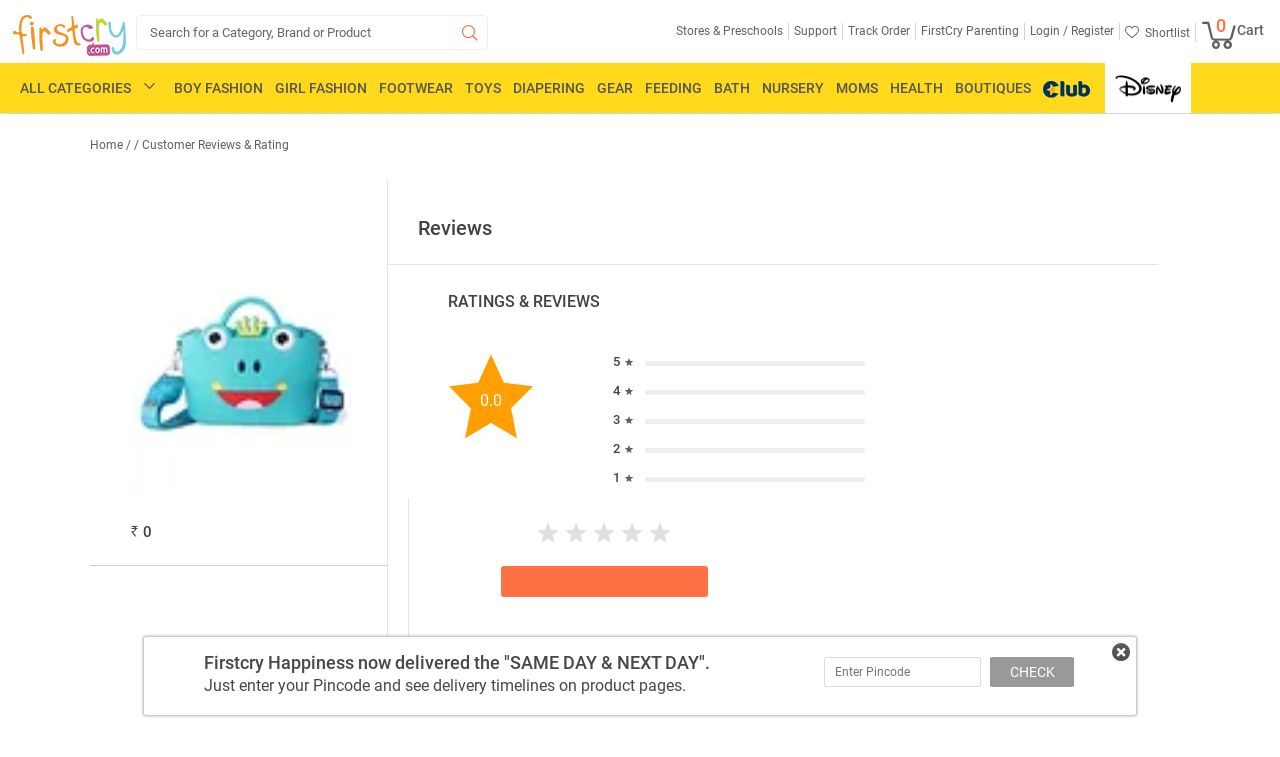

--- FILE ---
content_type: text/css
request_url: https://cdn.fcglcdn.com/brainbees/php/css/pdp-ratingnreview-woff2-1.1.min.css
body_size: 291
content:
.page-rnr-wrap {background-color: #fff;}.rpp-wrap .div-rev-purch {position: relative;}.rnr-left-contr .div-img {height: 265px;width: 219px;float: none;margin: 48px 53px 27px 43px;}.rnr-left-contr .div-prod-price {width: 219px;float: none;margin: auto;}.rnr-contr .div-rev-purch::before {height: 0;width: 0;}.rnr-contr .rnr-right-contr {width: 70%;border-left: 1px solid #e4e4e4;padding-top: 34px;}.rnr-right-contr.comboreview_sec {width: calc(100% - 110px);border-left: none !important;padding-top: 0;}.rnr-contr .prod-name {padding-left: 30px;margin-bottom: 21px;}.div-ratings .div-pl {padding-left: 60px;}.div-ratings .div-rated {margin-left: 40px;}.rnr-left-contr {width: 27%;}.p_fc_response {font-family: RobotoLR;font-size: 14px;color: #616161;line-height: 20px;}.div-prod-price {display: block;}#pd_yml_list .div-prod-price {margin-left: 30px;}.rnr-contr .div-rated .p-title {margin-left: auto;text-align: center;}.rnr-contr .div-ratings .div-rated {width: 350px;margin-bottom: 15px;padding-top: 10px;border-left: 1px solid #e4e4e4;padding-left: 20px;margin-left: 20px;}.rnr-contr #ratingreview {margin: 15px auto 20px;float: none;width: 133px;margin-left: auto !important;}.rnr-contr #ratingreview #rating {text-align: center;width: 133px;margin: auto;}.rnr-contr .div-rated .review-btn {float: none;margin-left: auto !important;margin-right: auto !important;}.rnr-contr .status-txt {line-height: 15px;margin-top: 15px;text-align: center;margin-left: 10px;}.rnr-contr .div-ratings .rating_head {padding-left: 30px;}.rnr-contr .review-block .col2 .p1, .rnr-contr .review-block .col2 .p2 {word-break: break-word;}.page-rnr-wrap .review-block .col2 {width: 45% !important;}#Reviwbdy .customerphoto_sec, #Reviwbdy .custreviews{padding-left: 40px;}

--- FILE ---
content_type: application/javascript
request_url: https://cdn.fcglcdn.com/brainbees/php/js/question_and_answer.min.1.21.js
body_size: 13918
content:
var csPageOptions = { textarea_id: "contact_list", include: ["mailing_address", "email"] }; var CheckSCID = "229,222,382,383,230,273", page = 1, RatingCount = 0, ApiDomainName = "https://www.firstcry.com/", cdn_url = "//cdn.fcglcdn.com/brainbees/", ratingUrl = ApiDomainName + "svcs/RatingReview.svc/", cdnParenting = "https://cdn.fcglcdn.com/brainbees/", star_value = [], curruntpage = 1, imagetopreview = [], reviewpopuppage = 1, totalreviewcount = 0, totalimagecount = 0, pagecount = 10; var fbtSliderInit = function () { var fbtSlider = new Swiper(".fbt-slider", { slidesPerView: 5, spaceBetween: 15, slidesPerGroup: 5, navigation: { nextEl: ".swiper-button-next", prevEl: ".swiper-button-prev" } }) }; var checkRateRYP = function (rating_prod_id) { $("#ryp .swiper-slide-" + rating_prod_id + " .yellow-star").html('<span data-icon="&#xe050;" onmouseover="funRatingStarHoverRYP(1, \'' + rating_prod_id + "')\" onclick=\"funRatingStarRYP(1, '" + rating_prod_id + '\');"></span><span data-icon="&#xe050;" onmouseover="funRatingStarHoverRYP(2, \'' + rating_prod_id + "')\" onclick=\"funRatingStarRYP(2, '" + rating_prod_id + '\');"></span><span data-icon="&#xe050;" onmouseover="funRatingStarHoverRYP(3, \'' + rating_prod_id + "')\" onclick=\"funRatingStarRYP(3, '" + rating_prod_id + '\');"></span><span data-icon="&#xe050;" onmouseover="funRatingStarHoverRYP(4, \'' + rating_prod_id + "')\" onclick=\"funRatingStarRYP(4, '" + rating_prod_id + '\');"></span><span data-icon="&#xe050;" onmouseover="funRatingStarHoverRYP(5, \'' + rating_prod_id + "')\" onclick=\"funRatingStarRYP(5, '" + rating_prod_id + "');\"></span>"); $("#ryp .swiper-slide-" + rating_prod_id + " .grey-star").html('<span data-icon="&#xe050;" onmouseover="funRatingStarHoverRYP(1, \'' + rating_prod_id + "')\" onclick=\"funRatingStarRYP(1, '" + rating_prod_id + '\');"></span><span data-icon="&#xe050;" onmouseover="funRatingStarHoverRYP(2, \'' + rating_prod_id + "')\" onclick=\"funRatingStarRYP(2, '" + rating_prod_id + '\');"></span><span data-icon="&#xe050;" onmouseover="funRatingStarHoverRYP(3, \'' + rating_prod_id + "')\" onclick=\"funRatingStarRYP(3, '" + rating_prod_id + '\');"></span><span data-icon="&#xe050;" onmouseover="funRatingStarHoverRYP(4, \'' + rating_prod_id + "')\" onclick=\"funRatingStarRYP(4, '" + rating_prod_id + '\');"></span><span data-icon="&#xe050;" onmouseover="funRatingStarHoverRYP(5, \'' + rating_prod_id + "')\" onclick=\"funRatingStarRYP(5, '" + rating_prod_id + "');\"></span>"); if (typeof star_value[rating_prod_id] != "undefined") { RatingCount = star_value[rating_prod_id] } else { RatingCount = 0 } $("#ryp .swiper-slide-" + rating_prod_id + " .yellow-star").css("width", RatingCount * 18) }; var funRatingStarRYP = function (rate, rating_prod_id) { var UserId = getCookie("_$FC_UserInfo$_"); if (UserId == "" || UserId == undefined || UserId == null) { try { window.location.href = base_urllogin } catch (e) { } } else { $(".popup-bg img").show(); var post_data = '{"productid":"' + rating_prod_id + '", "ftk": "' + getCookie("FC_AUTH") + '"}'; var PURL = apirpath + "GetProductStatus"; $.ajax({ type: "POST", url: PURL, data: post_data, contentType: "application/json; charset=utf-8", dataType: "json", processData: true, varProcessData: true, success: function (e) { if (e == true || e == "true") { star_value[rating_prod_id] = rate; checkRateRYP(rating_prod_id); $(".p_write_review_btn_" + rating_prod_id).show() } else { $("#popverified").attr("src", base_url + "offers/popupVerifiedUser").show(); $(".popup-bg").fadeIn(200); $(".popup-bg img").hide(); $("#divRatingReviewPop").hide(); $("#isverifiedpopup").show() } }, }) } }; var ReviewProducts = function () { var UserId = getCookie("_$FC_UserInfo$_"), pgrpid = ProductDetailJSON.PInfo.PgID; if (UserId == "" || UserId == undefined || UserId == null) { UserId = 0 } if (pgrpid == "" || pgrpid == undefined || pgrpid == null) { pgrpid = 0 } var PURL = ApiDomainName + "svcs/CommonService.svc/getPdSizesQueReviewdata/pid=" + CurrentProductID + "/uid=" + UserId + "/grpid=" + pgrpid + "?isclub=" + fcclubflag; $.ajax({ url: PURL, type: "get", datatype: "json", contenttype: "application/json; charset=utf-8", success: function (result) { if (result != "" && result != null) { showQueReviewInfo(result) } }, }); var auth = getCookie("FC_AUTH"); auth = auth == null || auth == undefined || auth === "undefined" || auth == "" ? "" : auth; if (auth != "") { var x = { notrated: "1", pgno: "1", ftk: getCookie("FC_AUTH") }; var UID = getCookie("_$FC_UserInfo$_"), a = ApiDomainName + "capinet/pdp/getratingreviewbyuser", data = JSON.stringify(x); $.AjaxCall(a, data, ReturnReviewProducts) } else { return false } }; var showQueReviewInfo = function (objresult) { var UserId = getCookie("_$FC_UserInfo$_"); let e = false; if (getCookie("FC_AUTH") != undefined && getCookie("FC_AUTH") != null && getCookie("FC_AUTH") != "") { $(".popup-bg img").show(); if (e == false || e == "false") { $(".review-btn").html("WRITE A REVIEW"); $(".p-title2").html("").hide() } else { $(".review-btn").html("WRITE REVIEW"); $(".p-title2").html('Write a review and earn upto <b><span class="bg-rs-icon2 B15_42" data-icon="&#xe05b;" style="margin-top: 2px;font-size: 11px;"></span><span class="loyltyreview">50</span> Loyalty cash!</b>  <a class=\'R14_link\' target=\'_blank\' href=\'/termsofuse\'>T&C</a>').show() } $(".div-rated .p-title").html("Tap on stars to Rate & Review this product <a class='R14_link' target='_blank' href='/termsofuse'>T&C</a>"); if (objresult.Urating != null) { RatingCount = objresult.Urating; checkRate() } if (objresult.isapproved != null && (objresult.isapproved == "0" || objresult.isapproved == 0)) { $(".status-txt").html("Your review is under moderation and will be shown on site once approved. <a class='R14_link' target='_blank' href='/termsofuse'>T&C</a>").show(); $(".pdp-review-show, .p-title2").hide() } else if (objresult.isapproved == "1") { $(".pdp-review-show").show(); $(".review-btn").html("EDIT A REVIEW"); $(".status-txt, .p-title2").hide() } else if (objresult.Urating == "" || objresult.Urating <= 0) { $(".pdp-review-show").show(); $(".status-txt, .p-title2").hide() } else { $(".pdp-review-show").show(); $(".status-txt, .p-title2").hide() } if (objresult.CustomerReviewList.length === 0) { if (e == false || e == "false") { $(".div-rated .p-title").html("Rate & Review this product <a class='R14_link' target='_blank' href='/termsofuse'>T&C</a") } else { $(".div-rated .p-title").html("Rate & Review this product <a class='R14_link' target='_blank' href='/termsofuse'>T&C</a"); if (objresult.isapproved == null) { $(".p-title2").html('Write a review and earn upto <b><span class="bg-rs-icon2 B15_42" data-icon="&#xe05b;" style="margin-top: 2px;font-size: 11px;"></span><span class="loyltyreview">50</span> Loyalty cash!</b>  <a class=\'R14_link\' target=\'_blank\' href=\'/termsofuse\'>T&C</a>').show() } } } else { if ((e == true || e == "true") && objresult.isapproved == null) { $(".div-rated .p-title").html("Tap on stars to Rate & Review this product <a class='R14_link' target='_blank' href='/termsofuse'>T&C</a>"); if (objresult.isapproved == null) { $(".p-title2").html('Write a review and earn upto <b><span class="bg-rs-icon2 B15_42" data-icon="&#xe05b;" style="margin-top: 2px;font-size: 11px;"></span><span class="loyltyreview">50</span> Loyalty cash!</b>  <a class=\'R14_link\' target=\'_blank\' href=\'/termsofuse\'>T&C</a>').show() } } } } else { $(".div-rated .p-title").html("Tap on stars to Rate & Review this product <a class='R14_link' target='_blank' href='/termsofuse'>T&C</a>"); $(".p-title2").html("").hide(); $(".review-btn").html("WRITE A REVIEW"); if (objresult.isapproved != "" && objresult.isapproved != null) { if (objresult.Urating != null) { RatingCount = objresult.Urating; checkRate() } if (objresult.isapproved == "0") { $(".status-txt").html("Your review is under moderation and will be shown on site once approved. <a class='R14_link' target='_blank' href='/termsofuse'>T&C</a>").show(); $(".pdp-review-show, .p-title2").hide() } else if (objresult.isapproved == "1") { $(".div-rated .p-title").html("Tap on stars to Rate & Review this product <a class='R14_link' target='_blank' href='/termsofuse'>T&C</a>"); $(".pdp-review-show").hide(); $(".review-btn").html("EDIT A REVIEW"); $(".status-txt, .p-title2").hide() } } else if (objresult.Urating == "" || objresult.Urating <= 0) { $(".pdp-review-show").show(); $(".status-txt, .p-title2").hide() } else { $(".pdp-review-show").show(); $(".status-txt, .p-title2").hide() } if (objresult.CustomerReviewList.length === 0) { $(".div-rated .p-title").html("Rate & Review this product. <a class='R14_link' target='_blank' href='/termsofuse'>T&C</a>") } } ShowAllReviewData(objresult.CustomerReviewList, false) }; var ShowCQueList = function (objlist) { var tmpstrdt = "", rcnt = 0, tmpcnt = 0, UniqueQIDs = ""; if (objlist != null && objlist != undefined && JSON.stringify(objlist) != "[]") { UniqueQIDs = $.unique(objlist.map(function (d) { return d.Questionid })); var border_none = ""; $.each(UniqueQIDs, function (o, d) { tmpcnt = 0; if (rcnt < 5) { $.each(objlist, function (k, m) { if (m.Questionid == d) { if (tmpcnt == 0) { if (rcnt == 4) { border_none = 'style="border-bottom:none;"' } tmpstrdt += "<div " + border_none + ' class="qna-block clearfix"><div class="qna-col1 M14_42">Question:</div><div class="qna-col2 M14_42">' + m.Question + '</div><div class="qna-col1 M14_42">Answer:</div><div class="qna-col2 R14_42">' + m.answer + "</div></div>" } tmpstrdt += "<div class='p_a_query p_lft pw divcls" + m.Questionid + "' style='display:none;'>A: " + m.answer + "</div>"; tmpcnt++ } }) } rcnt++; if (tmpcnt > 1) { tmpstrdt += "<div class='p_view_more p_lft'><div class='p_see_more p_lft'><div class='p_arrow_q p_lft'><div class='p_arrow_drop sprite-dt'></div><span id='ShowAns" + d + "'><a href='javascript:void(0);' onclick='ShowAllAnswer(\"" + d + "\");'>See all " + tmpcnt + " answers</a></span><span id='HideAns" + d + "' style='display:none;'><a href='javascript:void(0);' onclick='ShowAllAnswer(\"" + d + "\");'>Hide answer</a></span></div></div></div>" } }); if (tmpcnt < 5) { $(".div-readmore, .div-readmore-hr").hide() } else { $(".div-readmore, .div-readmore-hr").show() } if (tmpcnt == 0) { $(".div-readmore-hr").show() } tmpstrdt += "</div>"; if (objlist[0].AllQuestionCount > 5) { tmpstrdt += "<div class='see_all_ans'><span><a class=\"M15_link\" target='_blank' href='" + base_url + "pdp-qna?pid=" + CurrentProductID + "'>See all " + objlist[0].AllQuestionCount + " Questions</a></span><div class='all_sel_arr lft sprite-dt'></div></div>" } } $("#QueList").html(tmpstrdt); $("#txtQuestion, #txtFeedback").focus(function () { if (getCookie("_$FC_LoginInfo$_") != null && getCookie("_$FC_LoginInfo$_") != undefined && getCookie("_$FC_LoginInfo$_") != "") { } else { window.location.href = base_urllogin } }); $("#txtQuestion").keydown(function (e) { var Query = $("#txtQuestion").val(); if ($("#txtQuestion").val() == "" || $("#xtQuestion").val() == $("#txtQuestion").attr("placeholder")) { Query = "" } var key1 = e.keyCode; if (key1 == 8) { $("#txtQuestionError").hide(); return true } if (key1 == 9 || key1 == 46 || (key1 >= 35 && key1 <= 40)) { return true } if (Query.length > 500) { $("#txtQuestionError").html("Only Max 500 characters are allowed.").show(); e.preventDefault() } else { $("#txtQuestionError").hide() } }) }; var ReturnReviewProducts = function (e) { if (e != null && e != undefined && e != "" && typeof e.GetRatingReviewsResult != "undefined" && e.GetRatingReviewsResult != "" && e.GetRatingReviewsResult != null && typeof e.GetRatingReviewsResult.ReviewRated != "undefined") { var ItemList = e.GetRatingReviewsResult.ReviewRated; if (ItemList == null) { $(".div-rev-purch,.custom-width .col2").hide() } else { $(".div-rev-purch,.custom-width .col2").show() } if (ItemList != null && ItemList != undefined && ItemList != "" && ItemList.length > 0) { rypCount = ItemList.length; if (rypCount <= 1) { $("#arRYP").hide() } var newHtml = ""; for (var item1 = 0; item1 < ItemList.length; item1++) { var Result = ItemList[item1]; newHtml += '<div class="swiper-slide swiper-slide-' + Result.ProductID + '" data-swiper-sli de-index="' + item1 + '" style="width:' + width_ryp + '"><img src="' + cdnpath + "images/products/" + (isBotUserAgent() ? '80x97' : '165x200') + "/" + Result.ProductID + "a" + DynImgExtn + '" alt="' + Result.ProductName + '" title="' + Result.ProductName + "\" onclick=\"showPopup('popupRatingAndReview', '" + Result.ProductID + "', '" + Result.ProductName + '\', \'rpp\')"/><div class="div-info"><p class="R15_61" style="margin:0;font-size:12px;" onclick="showPopup(\'popupRatingAndReview\', \'' + Result.ProductID + "', '" + Result.ProductName + "', 'rpp')\">" + Result.ProductName + '</p><div class="div-star-wrap" id="ryp_star" onmouseout="funRatingStarHoverOutRYP(\'' + Result.ProductID + '\')"  ><div id="rating" class="p_review_stars p_lft" style="font-size:15px;" ><div class="yellow-star" style="width:0px;cursor: pointer;"><span onmouseover="funRatingStarHoverRYP(1, \'' + Result.ProductID + "')\" onclick=\"funRatingStarRYP(1, '" + Result.ProductID + '\');" data-icon="&#xe050;"></span><span onmouseover="funRatingStarHoverRYP(2, \'' + Result.ProductID + "')\" onclick=\"funRatingStarRYP(2, '" + Result.ProductID + '\');" data-icon="&#xe050;"></span><span onmouseover="funRatingStarHoverRYP(3, \'' + Result.ProductID + "')\" onclick=\"funRatingStarRYP(3, '" + Result.ProductID + '\');" data-icon="&#xe050;"></span><span onmouseover="funRatingStarHoverRYP(4, \'' + Result.ProductID + "')\" onclick=\"funRatingStarRYP(4, '" + Result.ProductID + '\');" data-icon="&#xe050;"></span><span onmouseover="funRatingStarHoverRYP(5, \'' + Result.ProductID + "')\" onclick=\"funRatingStarRYP(5, '" + Result.ProductID + '\');" data-icon="&#xe050;"></span></div><div class="grey-star"><span class="str_bg_medium str_bgclr s1"  onmouseover="funRatingStarHoverRYP(1, \'' + Result.ProductID + "')\" onclick=\"funRatingStarRYP(1, '" + Result.ProductID + '\');" data-icon="&#xe050;"></span><span class="str_bg_medium str_bgclr s2" onmouseover="funRatingStarHoverRYP(2, \'' + Result.ProductID + "')\"  onclick=\"funRatingStarRYP(2, '" + Result.ProductID + '\');" data-icon="&#xe050;"></span><span class="str_bg_medium str_bgclr s3" onmouseover="funRatingStarHoverRYP(3, \'' + Result.ProductID + "')\"  onclick=\"funRatingStarRYP(3, '" + Result.ProductID + '\');" data-icon="&#xe050;"></span><span class="str_bg_medium str_bgclr s4" onmouseover="funRatingStarHoverRYP(4, \'' + Result.ProductID + "')\"  onclick=\"funRatingStarRYP(4, '" + Result.ProductID + '\');" data-icon="&#xe050;"></span><span class="str_bg_medium str_bgclr s5" onmouseover="funRatingStarHoverRYP(5, \'' + Result.ProductID + "')\"  onclick=\"funRatingStarRYP(5, '" + Result.ProductID + '\');" data-icon="&#xe050;"></span></div></div></div></div><div class="p_write_review_btn p_lft p_write_review_btn_' + Result.ProductID + '" style="display: none;" onclick="showPopup(\'popupRatingAndReview?ref2=reviewwidget_fc\', \'' + Result.ProductID + "', '" + Result.ProductName + "', 'rpp')\">WRITE A REVIEW</div></div>"; if (Result.ispreorder != "False" && Result.ispreorder != false && Result.ispreorder != "0" && Result.ispreorder != 0) { newHtml = replaceSubstring(newHtml, "{{IsPreOrder}}", '<img src="' + cdnpath + 'images/ng/m/pre-order-tag.png" style="position: relative;top: -10px;"/>') } else { newHtml = replaceSubstring(newHtml, "{{IsPreOrder}}", "") } newHtml = replaceSubstring(newHtml, "{{ProductURL}}", Result.ProductURL) } $("#ryp .swiper-wrapper").html(newHtml); $("#ryp").show(); $(".qna-left-contr .top-div").css("border-bottom", "1px solid #e4e4e4"); $(".qna-left-contr .top-div").show(); if (ItemList.length == 1) { $("#ryp .swiper-button-prev, #ryp .swiper-button-next").hide(); var width_ryp = "205px;" } else { $("#ryp .swiper-button-prev, #ryp .swiper-button-next").show(); var width_ryp = "245px;"; var zoomImgSlider = new Swiper("#ryp .swiper-container", { slidesPerView: 1, navigation: { nextEl: ".swiper-button-next", prevEl: ".swiper-button-prev" } }) } $("#ryp,.custom-width .col2").fadeIn(500); $(".div-custom-width").css("display", "flex"); if (ProductDetailJSON.Tmplte == "ClotheTempalate" && newHtml != "") { $(".div-feedback-wrap").css("display", "block"); $(".div-feedback-wrap .div-left").css({ width: "74%", float: "left", "margin-right": "15px", "margin-bottom": "20px" }); $(".div-feedback-wrap #ryp").css({ width: "260px", float: "left" }); $(".div-swc .sub").css({ "margin-right": "10px" }); $(".div-rel-links a").css({ padding: "10px 19px" }); $(".div-swc .p-heading").css({ "margin-right": "17px" }) } } else { $("#ryp").hide(); $(".qna-left-contr .top-div").css("border-bottom", "none") } $(".sm1").mouseenter(function () { $(this).parent().find("div").css("background-color", "#f2f2f2"); $(this).parent().find(".sm1").css({ "background-color": "#fdc03d" }) }); $(".sm1").mouseleave(function () { checkRate1(this) }); $(".sm2").mouseenter(function () { $(this).parent().find("div").css("background-color", "#f2f2f2"); $(this).parent().find(".sm2,.sm1").css({ "background-color": "#fdc03d" }) }); $(".sm2").mouseleave(function () { checkRate1(this) }); $(".sm3").mouseenter(function () { $(this).parent().find("div").css("background-color", "#f2f2f2"); $(this).parent().find(".sm2,.sm1,.sm3").css({ "background-color": "#fdc03d" }) }); $(".sm3").mouseleave(function () { checkRate1(this) }); $(".sm4").mouseenter(function () { $(this).parent().find("div").css("background-color", "#f2f2f2"); $(this).parent().find(".sm2,.sm1,.sm3,.sm4").css({ "background-color": "#fdc03d" }) }); $(".sm4").mouseleave(function () { checkRate1(this) }); $(".sm5").mouseenter(function () { $(this).parent().find("div").css("background-color", "#f2f2f2"); $(this).parent().find(".sm2,.sm1,.sm3,.sm4,.sm5").css({ "background-color": "#fdc03d" }) }); $(".sm5").mouseleave(function () { checkRate1(this) }) } }; var SubmitCQuestion = function () { try { var UserId = getCookie("_$FC_UserInfo$_"); if (UserId == "" || UserId == undefined || UserId == null) { window.location.href = base_urllogin; try { poplogin() } catch (e) { } } else { var productid = currunt_pid, question = $.trim($("#txtQuestion").val()); if (productid == "") productid = $("#hidpid").val(); question = question.replace(/\?\?+/g, "?"); if ($.trim($("#txtQuestion").val()) == "" || $.trim($("#txtQuestion").val()) == $.trim($("#txtQuestion").attr("placeholder"))) { $("#txtQuestion").val(""); question = "" } if (question == "") { $("#txtQuestionError").html("Please provide question.").show(); return } if ($("#SubmitCQuestion").hasClass("QuestionInpro")) { return false } $(".qna-submit").addClass("disableClick"); $("#SubmitCQuestion").addClass("QuestionInpro").attr("style", "opacity:0.5"); StartProgress(); $.ajax({ async: true, type: "GET", url: ApiDomainName + "capinet/pdp/productuserquestion?productid=" + productid + "&userid=" + UserId + "&question=" + question, data: "", contentType: "application/json; charset=utf-8", dataType: "json", processData: true, success: function (e) { $("#SubmitCQuestion").removeClass("QuestionInpro").removeAttr("style"); $(".qna-submit").removeClass("disableClick"); if (e == null || e == false) { $("#txtQuestionError").html("Error to submit question.").show(); return } else { $("#txtQuestionError").hide(); $("#DivSuccessQue").show().fadeOut(5000); $("#txtQuestion").val("") } }, error: function (f, e) { $("#SubmitCQuestion").removeClass("QuestionInpro").removeAttr("style"); $(".qna-submit").removeClass("disableClick") }, }) } } catch (e) { } StopProgress() }; var StartProgress = function () { $("#progressdivmaster").show() }; var StopProgress = function () { $("#progressdivmaster").hide() }; var popBgShow = function () { $(".popup-bg").show() }; var popBgHide = function () { $(".popup-bg").hide() }; var replaceString = function (str) { return str.replace(" ", "-").replace("?", "-").replace(":", "-").replace(".", "").replace("&", "and").replace("+", "").replace("/", "-").replace("!", "").replace("'", "").replace(" - ", "-").replace("- ", "-").replace(" -", "-").replace("%", "-").replace("---", "-").replace("--", "-") }; var ShowQuickView = function (CproId, thisObj, ComboID, BrandName, ProductName) { var refValue = ""; if (thisObj == "yml") { refValue = "?ref2=yma_details_fc" } else if (thisObj == "cml") { refValue = "?ref2=combo_details_fc" } else if (thisObj == "fbt") { refValue = "?ref2=fbt_details_fc" } else if (thisObj == "fbt_oos") { refValue = "?ref2=oot_reco" } var url = base_url + replaceString(BrandName).replace(/\s+/g, "-").toLowerCase() + "/" + replaceString(ProductName).replace(/\s+/g, "-").toLowerCase() + "/" + CproId + "/product-detail" + refValue; window.open(url); return false; $("#progressdivmasterQv").show(); $("#frmQuickView").attr("src", base_url + "quickview?pid=" + CproId + "&ref2=yma_details_fc"); $("body").css({ overflow: "hidden" }); $("#hidQuickViewId").val(CproId); $("#bgQuickViewpopup, #QuickViewpopup").show(); popBgShow(); CheckQVPosition(CproId, thisObj); return false }; var CheckQVPosition = function (CproId, thisObj) { var First = ""; $("#QuickViewpopup .li_lft_arw, #QuickViewpopup .li_rgt_arw").show(); if (thisObj == "fbt_oos") { thisObj = "topyml" } if (thisObj == "cml") { $("#QuickViewpopup .li_lft_arw, #QuickViewpopup .li_rgt_arw").hide() } First = "first"; if (First != "") { if (First == "first") { $("#QuickViewpopup .li_lft_arw").hide() } else { if (First == "last") { $("#QuickViewpopup .li_rgt_arw").hide() } } } }; var hideQuickViewPopup = function () { $("#frmQuickView").attr("src", ""); $("#bgQuickViewpopup,#QuickViewpopup").hide(); popBgHide(); $("body").css({ overflow: "scroll", position: "" }) }; var showPopup = function (p, pid, prname, warbtn = "") { $("body").css({ overflow: "hidden" }); $("#popiframe").attr("src", base_url + "blankcontent.html"); $("#divRatingReviewPop,.popup-bg").hide(); $(".fc_sh").css("z-index", "10"); $(".popup-bg").fadeIn(200); if (p == "bankemipage") { $("#popiframe").attr("src", base_url + "bankemipage?amount=" + $("#prod_price").html() + "&proid=" + CurrentProductID); $("#divRatingReviewPop").show() } else { $("#divRatingReviewPop #popiframe").css({ width: "575px", top: "40%", "margin-left": "-287px", "margin-top": "-218px" }); if (p == "popupRatingAndReview" || p.indexOf("popupRatingAndReview") > -1) { if (getCookie("FC_AUTH") != undefined && getCookie("FC_AUTH") != null && getCookie("FC_AUTH") != "") { var post_data = '{"productid":"' + pid + '", "ftk": "' + getCookie("FC_AUTH") + '"}'; var PURL = apirpath + "GetProductStatus"; $(".popup-bg img").show(); $.ajax({ type: "POST", url: PURL, data: post_data, contentType: "application/json; charset=utf-8", dataType: "json", processData: true, varProcessData: true, success: function (e) { if (e == true || e == "true") { let rattingval = typeof star_value[pid] !== "undefined" && star_value[pid] !== "" && star_value[pid] !== null ? star_value[pid] : 0; warurl = base_url + "write-a-review/" + pid + "?scid=" + ProductDetailJSON.PInfo.SCID + "&ratingstar=" + rattingval + "&isedit=&pno=1&poitemid="; window.location.href = warurl } else { $("#popverified").attr("src", base_url + "offers/popupVerifiedUser").show(); $(".popup-bg").fadeIn(200); $(".popup-bg img").hide(); $("#divRatingReviewPop").hide(); $("#isverifiedpopup").show() } }, }) } else { $("#divRatingReviewPop,.popup-bg").hide(); window.location.href = base_urllogin; $(".fc_sh").css("z-index", "10"); return false } } else { if (p.indexOf("popup_retpolcy") > -1 || p.indexOf("ndd") > -1) { $("#divRatingReviewPop #popiframe").css({ top: "0%" }); $(".popup-bg, #divRatingReviewPop").show(); $(".fc_sh").css("z-index", "0"); $("#popiframe").attr("src", base_url + "" + p + "?pid=" + FirstProid).css({ width: "775px", "margin-left": "20%", "margin-top": "12%", left: "0px" }).show(); $("#divRatingReviewPop").show() } else if (p == "popup_daysretpolcy") { $("#divRatingReviewPop #popiframe").css({ top: "0%" }); var rtday = $("#RetPlcyDays").val(); $(".popup-bg, #divRatingReviewPop").show(); $(".fc_sh").css("z-index", "0"); $("#popiframe").attr("src", base_url + "" + p + "?pid=" + FirstProid + "&rdays=" + rtday).css({ width: "775px", "margin-left": "20%", "margin-top": "12%", left: "0px" }).show(); $("#divRatingReviewPop").show() } else if (p.indexOf("popup_EzyReturn") > -1) { $("#divRatingReviewPop #popiframe").css({ top: "0%" }); $(".popup-bg, #divRatingReviewPop").show(); $(".fc_sh").css("z-index", "0"); $("#popiframe").attr("src", base_url + "ezreturnpopup").css({ width: "775px", "margin-left": "20%", "margin-top": "12%", left: "0px" }).show(); $("#divRatingReviewPop").show() } else if (p == "editaddress") { settrackvirtual(location.protocol + "//" + location.hostname + "/expressbuyeditaddresswithpincode?proid=" + CurrentProductID); var str = $(".p_expres_buy").data("fulladdress").replace("&", "and"); $("#popiframe").attr("src", base_url + "addeditaddress?data=" + str).show(); $("#divRatingReviewPop").show() } else if (p == "addaddress") { strpin = GetCookie("globalPincode"); if (strpin != null && strpin != undefined && strpin != "") { settrackvirtual(location.protocol + "//" + location.hostname + "/expressbuyaddaddresswithpincode?proid=" + CurrentProductID); $("#popiframe").attr("src", base_url + "addeditaddress?pin=" + strpin).show(); $("#divRatingReviewPop").show() } else { settrackvirtual(location.protocol + "//" + location.hostname + "/expressbuyaddaddresswithoutpincode?proid=" + CurrentProductID); $("#popiframe").attr("src", base_url + "addeditaddress").show(); $("#divRatingReviewPop").show() } $("#divRatingReviewPop").show() } else { $("#popiframe").attr("src", base_url + "" + p).show(); $("#divRatingReviewPop").show() } } popBgShow() } }; var closePopup = function () { $("body").css({ overflow: "scroll", position: "" }); popiframe.src = ""; opencloud = false; $("#email_address_error,#emailpopup").css("visibility", "hidden"); $("#divRatingReviewPop,#PopupPanel,#bgemail,.popup-bg, #isverifiedpopup,.baby-gear-review-popup,.baby-name,.baby-reviewtitle,.baby-rating,.reviewimg_popup").hide(); $(".baby-war").removeClass("R13_red"); $("#popverified").attr("src", "").html(""); var blankhtmpage = base_url + "blankcontent.html"; $("#popiframe").attr("src", blankhtmpage); if (typeof pchange != "undefined") { pchange() } popBgHide() }; var funReviewSort = function (obj) { var flag = "false"; if ($("#hidverified").val() != "all") { flag = "true" } if ($("#hidverified").val() == undefined) { flag = "false" } CallReviewServices($(obj).val(), flag, "10") }; var CallReviewServices = function (OrderBy, isverified, QuestionCount) { StartProgress(); var QuestionCount = 10; try { $.ajax({ async: true, type: "GET", url: ApiDomainName + "svcs/RatingReview.svc/FetchCustomerReview?ProductID=" + CurrentProductID + "&OrderBy=" + OrderBy + "&QuestionCount=" + QuestionCount + "&isverified=" + isverified + "&GroupID=" + ProductDetailJSON.PInfo.PgID, data: "", contentType: "application/json; charset=utf-8", dataType: "json", processData: true, success: function (e) { if (e.CustomerReviewList == null) { if (isverified == "true") { $("#divNoRateVeriBuyers").show(); $("#ReviewData").hide() } } else { ShowAllReviewData(e.CustomerReviewList, false, false); if (isverified == "true") { if ($("#limitedReviewLst").length == 0) { $("#divNoRateVeriBuyers").show(); $("#ReviewData").hide() } else { if ($("#limitedReviewLst").html() == "") { $("#divNoRateVeriBuyers").show(); $("#ReviewData").hide() } else { $("#divNoRateVeriBuyers").hide(); $("#ReviewData").show() } } } else { $("#divNoRateVeriBuyers").hide(); $("#ReviewData").show() } if (QuestionCount == "All") { $(".p_r_all_reviews").hide() } else if (e.CustomerReviewList[0].AllRecordCount > 10) { $(".p_r_all_reviews").show() } } }, error: function (f, e) { }, }) } catch (e) { } StopProgress() }; var ucwords = function (str) { if (str != "" && str != undefined) { str = str.toLowerCase(); return str.replace(/(^([a-zA-Z\p{M}]))|([ -][a-zA-Z\p{M}])/g, function ($1) { return $1.toUpperCase() }) } else { return "" } }; var ShowAllReviewData = function (objReviewData, NewProd, onchangeflag) { var Pnm = ProductDetailJSON.PInfo.pnm.replace("'", ""), pid = ProductDetailJSON.PInfo.pid, pdesc = ProductDetailJSON.PInfo.Desc.replace("'", ""), bnm = ProductDetailJSON.PInfo.BN, ImgURL = cdn_url + "images/products/" + (isBotUserAgent() ? '80x97' : '438x531') + "/" + pid + "a" + DynImgExtn; if (objReviewData != null && objReviewData.length > 0) { var starHtmlCode = "", strsizes = "", strcol = ""; var RlistCount = objReviewData.length; for (item1 = 0; parseInt(item1) < parseInt(RlistCount); item1++) { var starItemHtmlCode = "", isbuyerverified = "", FcResponseStr = "", revdesc = objReviewData[item1].reviewdata; if (revdesc.length > 200) { revdesc = Pnm + " - Review By " + objReviewData[item1].username + " on " + ApiDomainName + " " + revdesc + "..." } else { revdesc = Pnm + " - Review By " + objReviewData[item1].username + " on " + ApiDomainName + " " + revdesc } starItemHtmlCode = '<div class="rev-star star-wrap" itemprop="reviewRating" itemscope itemtype="http://schema.org/Rating"><span itemprop="worstRating" style="display: none">1</span><span itemprop="bestRating" style="display: none">5</span><span itemprop="ratingValue" style="display: none">' + objReviewData[item1].rating + '</span><div class="div-star-wrap"><div class="yellow-star" style="width:' + parseInt(objReviewData[item1].rating) * 20 + 'px"><span></span><span></span><span></span><span></span><span></span></div><div class="grey-star"><span></span><span></span><span></span><span></span><span></span></div></div></div>'; if (objReviewData[item1].isbuyerverified == "1") { isbuyerverified = '<div class="vb-tag d-ib R12_9e">Verified Buyer</div>' } if (objReviewData[item1].FcResponse != "" && objReviewData[item1].FcResponse != null) { var cur_date = new Date(objReviewData[item1].ResponseDate), rdd = cur_date.getDate(), rmm = cur_date.getMonth() + 1; if (rdd < 10) { rdd = "0" + rdd } if (rmm < 10) { rmm = "0" + rmm } FcResponseStr = "<div class='p_fc_response p_lft'><div class='p_arrow_fc sprite-dt'></div><div class='p_fc_title p_lft'><div class='p_fc_r_t p_lft'>FirstCry Response - </div><div class='p_fc_r_d p_lft'>" + rdd + " " + getMonthName(rmm.toString()).substring(0, 3) + " " + cur_date.getFullYear() + ":</div></div><div class='p_fc_des p_lft'>" + objReviewData[item1].FcResponse + "</div></div>" } var siz = ""; if (CheckSCID.indexOf(ProductDetailJSON.PInfo.SCID) > -1 && ProductDetailJSON.PInfo.SCID.toString().length == 3) { siz = objReviewData[item1].Psize } else { if (ProductDetailJSON.PInfo.PCID == 6) { if (!isNaN(objReviewData[item1].Pafrm) && !isNaN(objReviewData[item1].Pato)) { siz = AgeFRAT("" + FCRound(objReviewData[item1].Pafrm) + "", "" + FCRound(objReviewData[item1].Pato) + "", "" + objReviewData[item1].Psize + "") } else { siz = objReviewData[item1].Psize } } else { siz = objReviewData[item1].Psize } } strcol = ""; strsizes = ""; var psiz = ""; if (ProductDetailJSON.PColor.length > 1) { if (objReviewData[item1].Pcol == "" || objReviewData[item1].Pcol == "0") { strcol = "</span>" } else { strcol = ", color: </span><span class='rc_box' style='float:none'><span style='background-color:#" + objReviewData[item1].Pcol + "'></span></span>" } if (ProductDetailJSON.Tmplte == "BabyGearTemplate") { if (ProductDetailJSON.PInfo.PgID != "" && ProductDetailJSON.PInfo.PgID != "0" && ProductDetailJSON.PInfo.PgID != 0) { } else { strsizes = "" } } else if (ProductDetailJSON.Tmplte == "GenericTempalte") { if (ProductDetailJSON.PInfo.SCID == "27") { } else { if (siz != "0") { } else { } } } else { } } ImgURL = "" + cdnpath + "images/products/" + (isBotUserAgent() ? '80x97' : '438x531') + "/" + pid + "a" + DynImgExtn; revdesc = objReviewData[item1].reviewdata; let descri = objReviewData[item1].reviewdata.replace(/\s/g, " ").charAt(0).toUpperCase() + objReviewData[item1].reviewdata.replace(/\s/g, " ").slice(1) + FcResponseStr; createdate = objReviewData[item1].createdate.split(" "); starHtmlCode = starHtmlCode + ' <div class="review-block clearfix"><div class="col1 lft"><p class="rev-name M12_75" itemprop="author">' + ucwords(objReviewData[item1].username) + '<p class="rev-time M12_9e">' + createdate[0] + "</p>" + '</div><div class="col2 lft">' + starItemHtmlCode + isbuyerverified + '<p class="B16_42 p1">' + ucwords(objReviewData[item1].reviewtitle) + '</p><p class="R14_61 p2" itemprop="description">' + descri + "</p>"; if (objReviewData[item1]["images"] != null && objReviewData[item1]["images"] != "") { objReviewData[item1]["imgarray"] = objReviewData[item1]["images"].split(",") } else { objReviewData[item1]["imgarray"] = [] } if (objReviewData[item1]["imgarray"].length > 0) { let imageHtml = ""; starHtmlCode = starHtmlCode + '<div class="customerreview_img">'; $.each(objReviewData[item1]["imgarray"], function (idx, val) { imageHtml += '<div data-val="' + idx + '" class="reviweimg" onclick="reviewPopupReviewList(\'' + objReviewData[item1].ReviewId + "', " + idx + ",'" + objReviewData[item1].reviewtitle + "','" + descri + "','" + ucwords(objReviewData[item1].username) + "','" + objReviewData[item1].createdate + "','" + objReviewData[item1].isbuyerverified + "','" + objReviewData[item1].rating + "','" + objReviewData[item1].images + '\' )"> <img src="' + cdnParenting + "82X82/" + val.replaceAll(".jpg", DynImgExtn) + '"/></div>' }); starHtmlCode = starHtmlCode + imageHtml + "</div>" } starHtmlCode = starHtmlCode + '</div><div class="col3 rgt"><p class="R12_link p3 review-share">Share<span class="btm-share-icon">'; revdesc = $.trim(objReviewData[item1].reviewdata); if (revdesc.length > 200) { revdesc = Pnm + " - Review By " + ucwords(objReviewData[item1].username) + " on " + myurl1 + " " + revdesc + "..." } else { revdesc = Pnm + " - Review By " + ucwords(objReviewData[item1].username) + " on " + myurl1 + " " + revdesc } revdesc = $.trim(revdesc.replace(/'/g, "")); revdesc = $.trim(revdesc.replace(/"/g, "")); revdesc = $.trim(revdesc.replace(/\s/g, " ")); starHtmlCode = starHtmlCode + '<a title="send email" onclick="sendemail(\'' + pid + "','" + Pnm + "','" + pdesc + "','" + cdnpath + "images/products/" + (isBotUserAgent() ? '80x97' : '165x200') + "/" + pid + "a" + DynImgExtn + "','" + bnm + "','/ed/', '" + revdesc + '\');" style="cursor:pointer;"></a>'; starHtmlCode = starHtmlCode + ' <a title="share at facebook" id="share_facebook" target="_blank" href="http://www.facebook.com/sharer.php?u=' + myurl1 + "?ref2=faceshare\" onclick=\"javascript:window.open(this.href, '','menubar=no,toolbar=no,resizable=no,scrollbars=no,height=400,width=600');return false\"></a>"; starHtmlCode = starHtmlCode + '<a title="share at whatsapp" target="_blank" href="https://web.whatsapp.com/send?text=' + myurl1 + " " + revdesc + "\" onclick=\"javascript:window.open(this.href, '','menubar=no,toolbar=no,resizable=no,scrollbars=no,height=400,width=600');return false\"></a>"; starHtmlCode = starHtmlCode + '</span></p><p class="R14_61 p-title">Do you find this review helpful?</p><div class="lft div-thumb div-like div-like-' + objReviewData[item1].ReviewId + '" onclick="funLikedislike(this, \'' + objReviewData[item1].ReviewId + "','" + objReviewData[item1].productid + '\',\'true\');"><span class="icon" data-icon="&#xe01a;"></span><span class="number">' + objReviewData[item1].YesCount + '</span></div><div class="lft div-thumb div-unlike div-unlike-' + objReviewData[item1].ReviewId + '" onclick="funLikedislike(this, \'' + objReviewData[item1].ReviewId + "', '" + objReviewData[item1].productid + '\',\'false\');"><span class="icon" data-icon="&#xe01b;"></span><span class="number">' + objReviewData[item1].NoCount + '</span><div id="DivSuccessThumbFeed" class="p_ques"><div class="p_ques_arrow sprite-dt"></div><div class="p_ques_des lft"><p style="text-transform: none;">Thank you for your Feedback</p></div></div></div></div>' + strsizes + "</div></div>" } if (NewProd) { if (onchangeflag != undefined && onchangeflag) { $("#limitedReviewLst").append(starHtmlCode) } else { $("#limitedReviewLst").html(starHtmlCode) } $(".review-sort .R12_75").html("Showing " + objReviewData.length + " of " + objReviewData[0].AllRecordCount + " reviews"); $("#p_r_all_reviews_link").html("See all " + objReviewData[0].AllRecordCount + " reviews "); $(".custreviews").html("Customer Reviews (" + objReviewData[0].AllRecordCount + ")"); if (starHtmlCode != "") { $("#Reviwbdy").show() } } else { if (onchangeflag != undefined && onchangeflag) { $("#limitedReviewLst").append(starHtmlCode) } else { $("#limitedReviewLst").html(starHtmlCode) } curruntpage = 10 * page; if (objReviewData.length < 10) { temp = curruntpage - objReviewData[0].AllRecordCount; curruntpage = curruntpage - temp; $(".p_r_all_reviews").hide() } $(".review-sort .R12_75").html("Showing " + curruntpage + " of " + objReviewData[0].AllRecordCount + " reviews"); $(".custreviews").html("Customer Reviews (" + objReviewData[0].AllRecordCount + ")"); if (starHtmlCode != "") { $("#Reviwbdy").show() } } $("#span_review").html(objReviewData[0].AllRecordCount + " reviews"); if (objReviewData[0].AllRecordCount - curruntpage < 1) { $(".p_r_all_reviews").hide() } else { $(".p_r_all_reviews").show() } } else { $("#reviewCount").html("0") } }; var OnClickAllorVeriBuyer = function (param) { $(".review-ul").val("Most Helpful"); page = 1; if (param == "allUser") { $("#hidverified").val("all"); CallReviewServices("Most Helpful", "false", "10"); $(".ver-buyer").css("color", "#888888"); $(".all-user").css("color", "#2979ff"); $(".ver-buyer").css("color", "#616161") } else { $("#hidverified").val("verified"); CallReviewServices("Most Helpful", "true", "10"); $(".ver-buyer").css("color", "#2979ff"); $(".all-user").css("color", "#616161") } }; var funLikedislike = function (obj, ReviewId, productid, feedback) { var UserId = getCookie("_$FC_UserInfo$_"); if (UserId == "" || UserId == undefined || UserId == null) { try { window.location.href = base_urllogin } catch (e) { } } else { isEnable = $(obj).hasClass("isEnable"); if (!isEnable) { CallServiceLikeDislike(UserId, ReviewId, productid, feedback, obj) } } }; var CallServiceLikeDislike = function (UserId, ReviewId, productid, feedback, obj) { StartProgress(); $.ajax({ async: true, type: "GET", url: "https://www.firstcry.com/capinet/pdp/thumbreviewfeedback?productid=" + productid + "&userid=" + UserId + "&reviewid=" + ReviewId + "&feedback=" + feedback, data: "", contentType: "application/json; charset=utf-8", dataType: "json", processData: true, success: function (e) { if (e == true) { $(obj).children(".number").html(parseInt($(obj).children(".number").html()) + 1); $(obj).addClass("isEnable"); if (feedback == "true") { $(obj).css("background-position", "-326px -1px"); showthumbfeedback(obj, "lft") } else { showthumbfeedback(obj, "rt"); $(obj).css("background-position", "-347px 1px") } } else { $(obj).removeClass("isEnable") } StopProgress() }, error: function (f, e) { $(obj).removeClass("isEnable"); StopProgress() }, }) }; var showthumbfeedback = function (obj, side) { if (side == "lft") { $(obj).parent().find("#DivSuccessThumbFeed").css({ right: "164px", "margin-top": "14px" }) } else { $(obj).parent().find("#DivSuccessThumbFeed").css({ right: "129px", "margin-top": "14px" }) } $(obj).parent().find("#DivSuccessThumbFeed").show().fadeOut(5000) }; var ReadAllReview = function () { var UserId = getCookie("_$FC_UserInfo$_"); if (UserId == "" || UserId == undefined || UserId == null) { UserId = 0 } var OrderBy = $(".review-ul").val(); if (OrderBy == "") { OrderBy = "Most Helpful" } var isverified = $("#hidverified").val() == "verified" ? 1 : 0; var ReviewServiceURL = ApiDomainName + "svcs/RatingReview.svc/FetchPagingReview?ProductID=" + currunt_pid + "&OrderBy=" + OrderBy + "&QuestionCount=10&isverified=" + isverified + "&GroupID=" + pgrpid + "&pageno=" + ++page; $.ajax({ async: true, type: "GET", url: ReviewServiceURL, data: "", contentType: "application/json; charset=utf-8", dataType: "json", processData: true, success: function (data) { if (data != "" && data != null && data != undefined) { if (data.CustomerReviewList == null) { if (isverified == "true") { $("#divNoRateVeriBuyers").show(); $("#ReviewData").hide() } } else { ShowAllReviewData(data.CustomerReviewList, false, true); if (isverified == "true") { if ($("#limitedReviewLst").length == 0) { $("#divNoRateVeriBuyers").show(); $("#ReviewData").hide() } else { if ($("#limitedReviewLst").html() == "") { $("#divNoRateVeriBuyers").show(); $("#ReviewData").hide() } else { $("#divNoRateVeriBuyers").hide(); $("#ReviewData").show() } } } else { $("#divNoRateVeriBuyers").hide(); $("#ReviewData").show() } } } }, error: function (f, e) { $("#SubmitCQuestion").removeClass("QuestionInpro").removeAttr("style"); $(".qna-submit").removeClass("disableClick") }, }) }; var funRatingStarHover = function (star) { $("#ratingreview .yellow-star").css("width", star * 27) }; var funRatingStarHoverOut = function (star) { $("#ratingreview .yellow-star").css("width", RatingCount * 27) }; var funRatingStarHoverRYP = function (star, rating_prod_id) { $("#ryp .swiper-slide-" + rating_prod_id + " #ryp_star .yellow-star").css("width", star * 17) }; var funRatingStarHoverOutRYP = function (prodid_value) { if (typeof star_value[prodid_value] != "undefined") { RatingCount = star_value[prodid_value] } else { RatingCount = 0 } $("#ryp .swiper-slide-" + prodid_value + " .yellow-star").css("width", RatingCount * 17) }; var getRatings = function (Rating, BothChng) { var totalrating = "", totalratingcount = "", custRec = 0, avgRate = 0, BarChart = "", splitedata = Rating.split(","), totalrating = parseFloat(splitedata[0]) + parseFloat(splitedata[1]) + parseFloat(splitedata[2]) + parseFloat(splitedata[3]) + parseFloat(splitedata[4]); totalratingcount = parseFloat(splitedata[0]) + parseFloat(splitedata[1]) * 2 + parseFloat(splitedata[2]) * 3 + parseFloat(splitedata[3]) * 4 + parseFloat(splitedata[4]) * 5; BarChart = CalculateBarChart(Rating); custRec = parseFloat(splitedata[2]) + parseFloat(splitedata[3]) + parseFloat(splitedata[4]); if (Rating != "0,0,0,0,0,0") { custRec = parseFloat(custRec) / (parseFloat(splitedata[0]) + parseFloat(splitedata[1]) + parseFloat(splitedata[2]) + parseFloat(splitedata[3]) + parseFloat(splitedata[4])); custRec = custRec * 100 } if (custRec >= 0 && custRec <= 25) { custRec = 25 } else { if (custRec > 25 && custRec <= 50) { custRec = 50 } else { if (custRec > 50 && custRec <= 75) { custRec = 75 } else { if (custRec > 75 && custRec <= 100) { custRec = 100 } } } } if (totalrating > 0) { avgRate = parseFloat(totalratingcount) / parseFloat(totalrating) } $(".div-big-star").html(avgRate.toFixed(1)); $("#span_rating").html(totalrating + " ratings"); return totalrating + "," + totalratingcount + "," + custRec + "," + BarChart }; var CalculateBarChart = function (Rclist) { var w = [], rw = [], wd = 150, max = 0, pos = 0, splitedata = Rclist.split(","); max = parseInt(splitedata[0]); for (var i = 0; i < 5; i++) { w[i] = parseInt(splitedata[i]); rw[i] = w[i]; if (parseInt(splitedata[i]) > max) { max = parseInt(splitedata[i]); pos = i } } if (Rclist != "0,0,0,0,0,0") { w[0] = (w[0] * wd) / max; w[1] = (w[1] * wd) / max; w[2] = (w[2] * wd) / max; w[3] = (w[3] * wd) / max; w[4] = (w[4] * wd) / max } var output = w[0] + "," + w[1] + "," + w[2] + "," + w[3] + "," + w[4] + "," + rw[0] + "," + rw[1] + "," + rw[2] + "," + rw[3] + "," + rw[4]; return output }; var increseDecreseRating = function (e, BothChng) { try { wd1 = wd2 = wd3 = wd4 = wd5 = 0; var ratings = getRatings(e, BothChng), splitedata = ratings.split(","), TotalRating = splitedata[0], TotalRatingCount = splitedata[1], custRecom = splitedata[2], wd1 = splitedata[3] != "" && typeof splitedata[3] != "undefined" ? splitedata[3] : 0, wd2 = splitedata[4] != "" && typeof splitedata[4] != "undefined" ? splitedata[4] : 0, wd3 = splitedata[5] != "" && typeof splitedata[5] != "undefined" ? splitedata[5] : 0, wd4 = splitedata[6] != "" && typeof splitedata[6] != "undefined" ? splitedata[6] : 0, wd5 = splitedata[7] != "" && typeof splitedata[7] != "undefined" ? splitedata[7] : 0, rv1 = splitedata[8] != "" && typeof splitedata[8] != "undefined" ? splitedata[8] : 0, rv2 = splitedata[9] != "" && typeof splitedata[9] != "undefined" ? splitedata[9] : 0, rv3 = splitedata[10] != "" && typeof splitedata[10] != "undefined" ? splitedata[10] : 0, rv4 = splitedata[11] != "" && typeof splitedata[11] != "undefined" ? splitedata[11] : 0, rv5 = splitedata[12] != "" && typeof splitedata[12] != "undefined" ? splitedata[12] : 0, wd5 = parseInt(wd5).toString() + "px"; wd4 = parseInt(wd4).toString() + "px"; wd3 = parseInt(wd3).toString() + "px"; wd2 = parseInt(wd2).toString() + "px"; wd1 = parseInt(wd1).toString() + "px"; if (custRecom > 0) { $("#ratestar5,#ratestar4,#ratestar3,#ratestar2,#ratestar1").css("width", "0px"); $("#ratestar5").animate({ width: wd5 }); $("#ratestar4").animate({ width: wd4 }); $("#ratestar3").animate({ width: wd3 }); $("#ratestar2").animate({ width: wd2 }); $("#ratestar1").animate({ width: wd1 }); $("#ratestar5").attr("title", rv5); $("#ratestar4").attr("title", rv4); $("#ratestar3").attr("title", rv3); $("#ratestar2").attr("title", rv2); $("#ratestar1").attr("title", rv1) } } catch (e) { } }; var checkRate = function () { $("#ratingreview .yellow-star").html('<span data-icon="&#xe050;" onmouseover="funRatingStarHover(1)" onclick="funRatingStar(1);"></span><span data-icon="&#xe050;" onmouseover="funRatingStarHover(2)" onclick="funRatingStar(2);"></span><span data-icon="&#xe050;" onmouseover="funRatingStarHover(3)" onclick="funRatingStar(3);"></span><span data-icon="&#xe050;" onmouseover="funRatingStarHover(4)" onclick="funRatingStar(4);"></span><span data-icon="&#xe050;" onmouseover="funRatingStarHover(5)" onclick="funRatingStar(5);"></span>'); $("#ratingreview #rating  .grey-star").html('<span data-icon="&#xe050;" onmouseover="funRatingStarHover(1)" onclick="funRatingStar(1);"></span><span data-icon="&#xe050;" onmouseover="funRatingStarHover(2)" onclick="funRatingStar(2);"></span><span data-icon="&#xe050;" onmouseover="funRatingStarHover(3)" onclick="funRatingStar(3);"></span><span data-icon="&#xe050;" onmouseover="funRatingStarHover(4)" onclick="funRatingStar(4);"></span><span data-icon="&#xe050;" onmouseover="funRatingStarHover(5)" onclick="funRatingStar(5);"></span>'); $("#ratingreview .yellow-star").css("width", RatingCount * 27) }; var funRatingStar = function (rate) { var UserId = getCookie("_$FC_UserInfo$_"); if (UserId == "" || UserId == undefined || UserId == null) { try { window.location.href = base_urllogin } catch (e) { } } else { $(".popup-bg img").show(); var post_data = '{"productid":"' + CurrentProductID + '", "ftk": "' + getCookie("FC_AUTH") + '"}'; var PURL = apirpath + "GetProductStatus"; $.ajax({ type: "POST", url: PURL, data: post_data, contentType: "application/json; charset=utf-8", dataType: "json", processData: true, varProcessData: true, success: function (e) { if (e == true || e == "true") { RatingCount = rate; star_value[CurrentProductID] = rate; checkRate(); CallServiceRatingOnly(rate); if (ProductDetailJSON.PInfo.PCID == 7) { $(".baby-star").attr("data-rate", rate); $(".baby-star .icon").removeClass("y-star"); starMouseOver(rate, "star-") } } else { $("#popverified").attr("src", base_url + "offers/popupVerifiedUser").show(); $(".popup-bg").fadeIn(200); $(".popup-bg img").hide(); $("#divRatingReviewPop").hide(); $("#isverifiedpopup").show() } }, }) } }; var getCookie = function (c) { var d = ""; $.each(document.cookie.split(";"), function (a, b) { (Atc_c = $.trim(b)), (name = Atc_c.split("=")[0]), (value = Atc_c.split("=")[1]); if (name == c) { d = value } }); return unescape(d) }; var CallServiceRatingOnly = function (rating) { try { if ($("div #rating").hasClass("ratingInprog")) { return false } var auth = getCookie("FC_AUTH"); StartProgress(); $.ajax({ async: true, type: "POST", url: ApiDomainName + "svcs/RatingReview.svc/addratinggetchart", data: '{"rate":{"ProductID":"' + CurrentProductID + '","Rating":"' + rating + '","GroupID":""},"ftk":"' + auth + '"}', contentType: "application/json; charset=utf-8", dataType: "json", processData: true, success: function (e) { $("div #rating").removeClass("ratingInprog").removeAttr("style"); $(".prod-info-top #rating, #ryp  #rating").css("font-size", "15px"); $(".prod-info-top #rating .yellow-star").css("width", 18 * rating + "px"); if (e == null || e == false) { $(".p_percentage_cr,#topCustR").hide() } else { increseDecreseRating(e, false) } }, error: function (f, e) { $("div #rating").removeClass("ratingInprog").removeAttr("style") }, }) } catch (e) { } StopProgress() }; var sendemail = function (pid, pnm, pdsc, imgurl, BNm, utag, message1) { if (typeof message1 == undefined) { message1 = "I found some really cool stuff on Firstcry.com for my baby. Come and take a look." } if (getCookie("_$FC_LoginInfo$_") != "" && getCookie("_$FC_LoginInfo$_") != null) { var str = "<div id='referral-email-modal' style='display: block;' onclick='opencloud=true;'><input type='hidden' id='brandName' value ='" + BNm + "' /><input type='hidden' id='prodctId' value ='" + pid + "' /><input id='userIdHiddenField' type='hidden' value='1234'/><input id='urlTag' type='hidden' value='" + utag + "'/><div id='referral-email-form' class='type' method='post'><div id='referral-email-header'> SHARE THIS BY EMAIL</div><div class='closetext_eml sprite-top' onclick='window.parent.closePopup();'></div><div id='successmesEmail' style='overflow: auto;margin: 60px 5%;text-align: center;height: 142px; font-size: 14px; display:none'>Your Email has been successfully sent to:</br> <br><span style='word-wrap: break-word;font-family: RobotoMB;' id='sucsEmail'></span></div><div id='referral-email-inputs'><div class='inputs-left-col'>TO</div><div class='inputs-right-col'><input id='contact_list' type='text' placeholder='enter email addresses separated by (,)' style='width:92%;height:26px;border:solid 1px #ECECEC;'   name='emails'></div><div class='clear'></div><div id='email_address_error' style='visibility: hidden; color: red; font-family: Georgia; font-size: 12px; margin: 0px 162px; padding: 5px; width: 90%;'><i>one or more email addresses are typed wrong!</i></div><div class='inputs-left-col'>MESSAGE</div><div class='inputs-right-col'><textarea readonly='true' id='email_message_box' style='width:92%; height:78px;resize: none; border:solid 1px #ECECEC;' name='message'>" + message1 + "</textarea></div><div class='clear'></div><div style='float:right; margin-right: 25px; margin-top:10px;'><button id='send_emails' class='redtag' onclick='SendInvitation();' type='button'><span>Send Email</span></button></div></div><div id='referral-email-preview' class='product'><div id='referral-preview-image'><img id='preview-image' src='" + imgurl + "'></div><div id='referral-preview-content'><div id='referral-preview-title'><span id='preview-name'>" + pnm + "</span></div><div id='preview-description'>" + pdsc + "</div></div></div></div></div></div>"; $("#emailpopup").css("visibility", "visible"); $("body").css({ overflow: "hidden" }); $("#emailpopup").html(str); $("#bgemail").show() } else { window.location.href = base_urllogin } }; var SendInvitation = function () { var isValid = ValidateEmailID(); if (isValid) { var ListingServiceURL = ApiDomainName + "svcs/MyAccountService.svc", userId = getCookie("_$FC_UserInfo$_"), brandname = $("#brandName").val().toLowerCase().replace(/ /g, "-").replace(" ", "-").replace(" - ", "-").replace("- ", "-").replace(" -", "-").replace(" ", "-").replace("?", "-").replace(":", "-").replace(/&/g, "and").replace("+", "").replace("/", "-").replace("!", "").replace("'", "").replace("---", "-").replace("--", "-"), toEmailId = $("#contact_list").val(), message = $("#email_message_box").val(), prodId = $("#prodctId").val(), prodName = $("#preview-name").text().toLowerCase().replace(/ /g, "-").replace(" ", "-").replace(" - ", "-").replace("- ", "-").replace(" -", "-").replace(" ", "-").replace("?", "-").replace(":", "-").replace(/&/g, "and").replace("+", "").replace("/", "-").replace("!", "").replace("'", "").replace("---", "-").replace("--", "-"), urlstring = "/Combopack.aspx?proid=" + prodId, serviceUrl = ListingServiceURL + "/InvitefriendsProduct", mainurl = serviceUrl + "?uid=" + userId + "&eid=" + toEmailId + "&url=" + urlstring + "&pnm=" + prodId + "&bnm=" + brandname; $.ajax({ type: "POST", url: mainurl, data: "", contentType: "application/json; charset=utf-8", dataType: "json", processData: true, success: function (result) { if (Boolean(result) == true) { $("#successmesEmail").show(); $("#referral-email-inputs,#referral-import-contacts").hide(); $("#sucsEmail").html(toEmailId) } else { } }, error: function (error, errorMessage) { }, }) } }; var ValidateEmailID = function () { var isValid = false, inputEmails = $.trim($("#contact_list").val()); if (inputEmails == "") { $("#email_address_error").html("<i>Please enter email id </i>").css("visibility", "visible"); return false } var email = inputEmails.split(/[;,]+/), mailcount = 0; for (i = 0; i < email.length; i++) { var value = email[i]; isValid = IsEmail($.trim(value)); if (!isValid) { break } } if (isValid) { $("#email_address_error").css("visibility", "hidden"); return true } else { $("#email_address_error").html("<i>one or more email addresses are typed wrong!</i>").css("visibility", "visible"); return false } }; var IsEmail = function (email) { var regex = /^([a-zA-Z0-9_.+-])+\@(([a-zA-Z0-9-])+\.)+([a-zA-Z0-9]{2,4})+$/; return regex.test(email) }; var resizeIframe = function (obj) { obj = document.getElementById("popiframe"); if ($("#popiframe").attr("src").indexOf("popupRatingAndReview") > -1) { $("#popiframe").css({ width: "660px", left: "50%", height: "475px", "margin-left": "-330px", "margin-top": "-235px", top: "50%" }) } else { obj.style.height = $(obj.contentWindow.document).innerHeight() + "px"; obj.style.width = $(obj.contentWindow.document).innerWidth() + "px" } if ($("#popiframe").attr("src") != null && $("#popiframe").attr("src") != undefined) { if ($("#popiframe").attr("src").indexOf("bankemipage") > -1) { $("#popiframe").css({ height: "640px", top: "0px", "margin-top": "6px", "margin-left": "-330px" }) } else if ($("#popiframe").attr("src").indexOf("express_buy") > -1) { $("#popiframe").css({ height: "560px", top: "96px", left: "52%", "margin-left": "-330px" }) } else if ($("#popiframe").attr("src").indexOf("addeditaddres") > -1) { $("#popiframe").css({ height: "700px", top: "8px", "margin-left": "-284px", width: "543px" }) } else if ($("#popiframe").attr("src").indexOf("popupRatingAndReview") > -1) { $("#popiframe").css({ width: "775px", left: "50%", height: "570px", "margin-left": "-350px", "margin-top": "0px", top: "5%" }); obj.contentWindow.load() } else if ($("#popiframe").attr("src").indexOf("tnb") > -1) { $("#popiframe").css({ "margin-top": "-287px", top: "50%", height: " 574px" }); $("#popiframe").css("margin-left", "-445px") } else if ($("#popiframe").attr("src").indexOf("ndd") > -1) { $("#popiframe").css({ "margin-top": "-218px", top: "50%", height: "436px" }) } else if ($("#popiframe").attr("src").indexOf("popup_retpolcy") > -1) { $("#popiframe").css({ "margin-top": "-89px", top: "50%", width: "650px", left: "50%" }); $("#popiframe").css("margin-left", "-325px") } else if ($("#popiframe").attr("src").indexOf("popup_daysretpolcy") > -1) { $("#popiframe").css({ "margin-top": "-89px", top: "50%", width: "650px", left: "50%" }); $("#popiframe").css("margin-left", "-325px") } else if ($("#popiframe").attr("src").indexOf("ezreturnpopup") > -1) { $("#popiframe").css({ "margin-top": "0px", top: "7%", width: "929px", left: "50%", height: "504px" }); $("#popiframe").css("margin-left", "-467px") } else if ($("#popiframe").attr("src").indexOf("sizechart") > -1) { $("#popiframe").css({ width: "575px", left: "50%", height: "436px", "margin-left": "-287px", "margin-top": "-218px", top: "50%" }) } else { $("#divRatingReviewPop").css($(window).height() / 4 + "px") } } $("#progressdivmasterQv").hide() }; var fnbindpdymllist = function () { var ymlt_url = ApiDomainName + "svcs/CommonService.svc/GetPDYMLList?productID=" + CurrentProductID + "&productCatID=" + ProductDetailJSON.PInfo.PCID + "&ymlProducts=&isclub=" + fcclubflag; $("#pd_yml_list").show().html("<img src='" + cdn_url + "images/LodingCart.gif' style='margin-left: 40%;margin-top:20px' alt='Loading ...' />"); $(".pd_yml_list-hr").show(); $.ajax({ async: true, type: "GET", url: ymlt_url, data: "", contentType: "application/json; charset=utf-8", dataType: "json", processData: true, success: function (D) { var M = typeof D != "object" ? JSON.parse(D) : D; var YMLlist = typeof M.yml != "object" ? JSON.parse(M.yml) : M.yml; if (YMLlist != null) { finalBindYmllist(YMLlist, CurrentProductID, ProductDetailJSON.PInfo.PCID, false) } else { $("#pd_yml_list").hide(); $(".pd_yml_list-hr").hide() } }, error: function (a, b) { $("#pd_yml_list").hide(); $(".pd_yml_list-hr").hide() }, }) }; var finalBindYmllist = function (YmlList, CurrentProductID, PCID, isSizecal) { if (ProductDetailJSON.PInfo.CurSt <= 0) { var YmlHtmlStart = '<p class="B16_42 yml-heading p-heading">RECOMMENDED PRODUCTS</p>' } else { var YmlHtmlStart = '<p class="B16_42 yml-heading p-heading">YOU MAY ALSO LIKE</p>' } (YmlHtmlStart += '<div class="master-slider"><div class="swiper-container yml-slider"><div class="swiper-wrapper">'), (YmlHtmlEnd = '</div><div class="swiper-button-prev"></div><div class="swiper-button-next"></div></div>'), (YmlHtml = ""), (ComaSepratedComboID = ""), (ComaSepratedPID = ""), (pnm = ""), (arr = []); for (var cnt = 0; cnt < YmlList.length; cnt++) { var YmlObj = YmlList[cnt], DiscMrp = 0, PImg = "", isPreorder = "", StarHtml = "", YmlHtmlMrp = "", ActualMrp = 0; ysav = ""; vis = true; if (YmlObj.PSID != "") { PImg = cdn_url + "images/products/" + (isBotUserAgent() ? '80x97' : '219x265') + "/cc" + YmlObj.PID + "a" + DynImgExtn; a = YmlObj.PID } else { PImg = cdn_url + "images/products/" + (isBotUserAgent() ? '80x97' : '219x265') + "/" + YmlObj.PID + "a" + DynImgExtn } pnm = YmlObj.Pnm; if (pnm.length > 50) { pnm = makesubstring(pnm, 50) } if (YmlObj.DI > 0 || (fcclubflag && YmlObj.CDI > 0)) { if (fcclubflag && YmlObj.CDI > 0) { DiscMrp = YmlObj.MRP - (YmlObj.MRP * YmlObj.CDI) / 100 } else { DiscMrp = YmlObj.MRP - (YmlObj.MRP * YmlObj.DI) / 100 } dismod = "inline"; ActualMrp = YmlObj.MRP; ysav = ActualMrp - DiscMrp; YmlHtmlMrp = '<span class="prod-price pmr B14_42">' + FCRound(DiscMrp) + "</span>" + '<span class="prod-price-strike sm-rs-icon R15_75" data-icon="&#xe05b;"></span>' + '<span class="prod-price-strike pmr R12_42">' + FCRound(ActualMrp) + "</span>" + '<span class="prod-price-off pmr R12_red">(' + FCDiscountround(fcclubflag && YmlObj.CDI > 0 ? YmlObj.CDI : YmlObj.DI) + "% Off)</span>" } else { DiscMrp = YmlObj.MRP; YmlHtmlMrp = '<span class="prod-price pmr B14_42">' + FCRound(DiscMrp) + "</span>" } if (ComaSepratedPID == "") { ComaSepratedPID = YmlObj.PID } else { ComaSepratedPID = ComaSepratedPID + "," + YmlObj.PID } if (YmlObj.PSID != "") { } else { if (ComaSepratedComboID == "") { ComaSepratedComboID = YmlObj.PID } else { ComaSepratedComboID = ComaSepratedComboID + "," + YmlObj.PID } } if (+YmlObj.AggRating > 0 && YmlObj.PSID == "") { } if (YmlObj.ispreorder == 1) { isPreorder = '<img style="position:absolute;" class="preorder" src="' + cdnpath + 'images/ng/m/preorder.png">' } if (+YmlObj.Review > 0 && YmlObj.PSID == "") { } if ($.inArray(YmlObj.PID, arr) == "-1") { arr.push(YmlObj.PID); YmlHtml += '<div title="' + pnm + '" class="swiper-slide" style="position:relative;" id="' + YmlObj.PID + 'prolist" onclick="return ShowQuickView(\'' + YmlObj.PID + "','yml','', '" + YmlObj.BN + "', '" + YmlObj.Pnm + "')\">" + isPreorder + '<img src="' + PImg + '">' + '<div class="prod-info">' + '<p class="R13_42 prod-name" id="prod_name">' + pnm + "</p>" + '<div class="div-prod-price">' + '<span class="bg-rs-icon B15_42" data-icon="&#xe05b;"></span>' + YmlHtmlMrp + "</div>" + "</div>" + StarHtml + "</div>" } } arr = arr.join(","); YmlHtmlEnd += '<span id="ymlprolist" style="display: none;">' + arr + "</span>"; if (YmlHtml != "") { $("#pd_yml_list").show().html(YmlHtmlStart + YmlHtml + YmlHtmlEnd); ymlSliderInit(); $("#pd_yml_list").show(); $(".pd_yml_list-hr").show() } else { $("#pd_yml_list").hide(); $(".pd_yml_list-hr").hide() } if (!isSizecal) { fnbindpdfbtlist("" + CurrentProductID + "", "" + PCID + "", "" + ComaSepratedPID + "") } }; var FCDiscountround = function (num) { if (String(num) != "" && num != null && num != undefined) { return Number(num) - Math.floor(num) > 0.5 ? Math.ceil(num) : Math.floor(num) } return 0 }; var FCRound = function (num) { var num1 = eval(num).toFixed(2); return num1 % 1 == 0 ? Math.round(num1) : num1 }; var makesubstring = function (str, brkcnt) { str = str.substring(0, 50); return str.substring(0, str.lastIndexOf(" ")) + "..." }; var ymlSliderInit = function () { var ymlSlider = new Swiper(".yml-slider", { slidesPerView: 5, spaceBetween: 15, slidesPerGroup: 5, navigation: { nextEl: ".swiper-button-next", prevEl: ".swiper-button-prev" } }) }; var fnbindpdfbtlist = function (CurrentProductID, PCID, ComaSepratedPID) { var e = ApiDomainName + "svcs/CommonService.svc/GetPDFBTList?productID=" + CurrentProductID + "&productCatID=" + PCID + "&ymlProducts=" + ComaSepratedPID + "&isclub=" + fcclubflag; $("#pd_fbt_list").show().html("<img src='" + cdn_url + "images/LodingCart.gif' style='margin-left: 40%;margin-top:20px' alt='Loading ...' />"); $("#fbtdiv").show(); $.ajax({ async: true, type: "GET", url: e, data: "", contentType: "application/json; charset=utf-8", dataType: "json", processData: true, success: function (A) { var K = typeof A != "object" ? JSON.parse(A) : A; var FbtList = typeof K.BoughtT != "object" ? JSON.parse(K.BoughtT) : K.BoughtT; if (FbtList != null) { finalBindFbtList(FbtList) } else { $("#pd_fbt_list").hide().html(""); $(".pd_fbt_list-hr").hide(); $("#fbtdiv").hide() } inited = true }, error: function (a, b) { $("#pd_fbt_list").hide().html(""); $(".pd_fbt_list-hr").hide(); $("#fbtdiv").hide() }, }); return }; var finalBindFbtList = function (FbtList) { var FbtHtmlStart = '<p class="B16_42 fbt-heading p-heading">FREQUENTLY BOUGHT TOGETHER</p><div class="master-slider"><div class=" swiper-container fbt-slider"><div class="swiper-wrapper">', FbtHtmlEnd = '</div><div class="swiper-button-prev"></div><div class="swiper-button-next"></div></div></div>', FbtHtml = "", ComaSepratedComboID = "", ComaSepratedPID = "", pnm = "", arr = []; for (var cnt = 0; cnt < FbtList.length; cnt++) { var FbtObj = FbtList[cnt], DiscMrp = 0, PImg = "", isPreorder = "", StarHtml = "", FbtHtmlMrp = "", ActualMrp = 0; ysav = ""; vis = true; if (FbtObj.PSID != "") { PImg = cdn_url + "images/products/" + (isBotUserAgent() ? '80x97' : '219x265') + "/cc" + FbtObj.PID + "a" + DynImgExtn; a = FbtObj.PID } else { PImg = cdn_url + "images/products/" + (isBotUserAgent() ? '80x97' : '219x265') + "/" + FbtObj.PID + "a" + DynImgExtn } pnm = FbtObj.Pnm; if (pnm.length > 50) { pnm = makesubstring(pnm, 50) } if (FbtObj.DI > 0 || (fcclubflag && FbtObj.CDI > 0)) { if (fcclubflag && FbtObj.CDI > 0) { DiscMrp = FbtObj.MRP - (FbtObj.MRP * FbtObj.CDI) / 100 } else { DiscMrp = FbtObj.MRP - (FbtObj.MRP * FbtObj.DI) / 100 } dismod = "inline"; ActualMrp = FbtObj.MRP; ysav = ActualMrp - DiscMrp; FbtHtmlMrp = '<span class="bg-rs-icon B15_42" data-icon="&#xe05b;"></span><span class="prod-price pmr B14_42">' + FCRound(DiscMrp) + "</span>" + '<span class="prod-price-strike sm-rs-icon R15_75" data-icon="&#xe05b;"></span> ' + '<span class="prod-price-strike pmr R12_42">' + FCRound(ActualMrp) + '</span><span class="prod-price-off pmr R12_red">(' + FCDiscountround(fcclubflag && FbtObj.CDI > 0 ? FbtObj.CDI : FbtObj.DI) + "% Off)</span>" } else { DiscMrp = FbtObj.MRP; ActualMrp = 0; FbtHtmlMrp = '<span class="bg-rs-icon B15_42" data-icon="&#xe05b;"></span> <span class="prod-price pmr B15_42">' + FbtObj.MRP + "</span>" } if (ComaSepratedPID == "") { ComaSepratedPID = FbtObj.PID } else { ComaSepratedPID = ComaSepratedPID + "," + FbtObj.PID } if (FbtObj.PSID != "") { } else { if (ComaSepratedComboID == "") { ComaSepratedComboID = FbtObj.PID } else { ComaSepratedComboID = ComaSepratedComboID + "," + FbtObj.PID } } if (+FbtObj.AggRating > 0 && FbtObj.PSID == "") { } if (ProductDetailJSON.PInfo.ispreorder && ProductDetailJSON.PInfo.ispreorder == 1) { isPreorder = '<img class="preorder" src="' + cdnpath + 'images/ng/m/pre-order-tag.png" style="position: absolute; left: 15px; bottom:10px;">' } if (+FbtObj.Review > 0 && FbtObj.PSID == "") { } if ($.inArray(FbtObj.PID, arr) == "-1") { arr.push(FbtObj.PID); FbtHtml += '<div title="' + pnm + '" class="swiper-slide" id="' + FbtObj.PID + 'prolist"  onclick="return ShowQuickView(\'' + FbtObj.PID + "','fbt','')\">" + isPreorder + '<img src="' + PImg + '">' + '<div class="prod-info">' + '<p class="R13_42 prod-name" id="prod_name">' + pnm + "</p>" + '<div class="div-prod-price">' + FbtHtmlMrp + "</div>" + "</div>" + StarHtml + "</div>" } } string_fbt = arr.join(","); FbtHtmlEnd += '<span id="fbtprolist" style="display: none;">' + string_fbt + "</span></div>"; if (FbtHtml != "") { $("#pd_fbt_list").show().html(FbtHtmlStart + FbtHtml + FbtHtmlEnd); if (arr.length > 5) { $("#pd_fbt_list .swiper-button-prev").show(); $("#pd_fbt_list .swiper-button-next").show(); fbtSliderInit() } else { $("#pd_fbt_list .swiper-button-prev").hide(); $("#pd_fbt_list .swiper-button-next").hide() } $(".pd_fbt_list-hr").show() } else { $("#pd_fbt_list").hide(); $(".pd_fbt_list-hr").hide() } if (ProductDetailJSON.PInfo.CurSt > 0) { $("#pd_fbt_list").show(); $(".pd_fbt_list-hr").show() } else { $("#pd_fbt_list").hide(); $(".pd_fbt_list-hr").hide() } }; var GoDetail = function (MoveName, name) { scrollTop_value = parseInt($(MoveName).offset().top) - parseInt(150); $("html,body").animate({ scrollTop: scrollTop_value }, 100, "linear", function () { }) }; var openasembly = function () { $("#online-assemblpop").show() }; var closetab = function () { $("#online-assemblpop").hide() }; var hideSizechart = function () { $(".popup-bg, #divRatingReviewPop").hide(); $("body").css("overflow", "auto") }; var showWarrentyPopup = function () { $(".warranty_popup, .warrenty_overlay").show() }; var hideWarrenty = function () { $(".warranty_popup, .warrenty_overlay").hide() }; var loadtopreviewimage = function () { let prodid = ProductDetailJSON.PInfo.pid, prodgrpid = ProductDetailJSON.PInfo.PgID == "" || ProductDetailJSON.PInfo.PgID == null ? 0 : ProductDetailJSON.PInfo.PgID; let PURL = "https://www.firstcry.com/api/pdp/getreviewimages/productid=" + prodid + "?groupid=" + prodgrpid + "&pageno=" + reviewpopuppage; $(".popup-bg img").show(); $.ajax({ url: PURL, type: "GET", datatype: "json", contenttype: "application/json; charset=utf-8", success: function (result) { let imagelength = 1; if (result != "" && result.ReviewImages != "undefined" && result.ReviewImages != "" && result.ReviewImages.length > 0) { totalreviewcount = result.ReviewCount != "undefined" && result.ReviewCount != "" ? result.ReviewCount : 0; totalimagecount = result.ImageCount != "undefined" && result.ImageCount != "" ? result.ImageCount : 0; imagehtml = '<div class="B15_42 photo_heading">Customer Photos (' + totalimagecount + ')</div><div class="customerphoto_list">'; $.each(result.ReviewImages, function (key, value) { imagetopreview.push(value); if (imagelength <= 4) { let tmparr = value.image.split(","); for (let i = 0; i < tmparr.length; i++) { if (imagelength <= 4) { if (imagelength == 4) { imagehtml += '<div class="product_img" onclick="reviewPopup(\'' + value.reviewid + "'," + i + "," + tmparr.length + "," + key + ')"><img src="' + cdnParenting + "82X82/" + tmparr[i].replaceAll(".jpg", DynImgExtn) + '" alt=""><div class="totalproduct_overlay"><span class="R15_white">+' + (parseInt(totalimagecount) - 3) + "</span></div></div>" } else { imagehtml += '<div class="product_img" onclick="reviewPopup(\'' + value.reviewid + "'," + i + "," + tmparr.length + "," + key + ')"><img src="' + cdnParenting + "82X82/" + tmparr[i].replaceAll(".jpg", DynImgExtn) + '" alt=""></div>' } imagelength++ } } } }); imagehtml += "</div>" } if (reviewpopuppage == 1 && totalimagecount >= 1 && result.ReviewImages.length >= 1) { $(".customerphoto_sec").html(imagehtml).show() } else { $(".customerphoto_sec").hide() } }, }) }; prevreviewclick = function (count) { let clickimg = parseInt($("#imagelistpopup .reviweimg.active").attr("data-val")); $("#imagelistpopup .prev_btn").show(); $("#imagelistpopup .next_btn").show(); clickimg -= 1; if (count == 1 || clickimg == 0) { $("#imagelistpopup .prev_btn").hide() } if (clickimg == 2 || (count == 2 && clickimg == 1) || count == 1) { $("#imagelistpopup .next_btn").hide() } $("#imagelistpopup .customerreview_img .reviweimg").removeClass("active"); $('#imagelistpopup .customerreview_img .reviweimg[data-val="' + clickimg + '"]').addClass("active"); $("#imagelistpopup #reviewshowimg").attr("src", cdnParenting + "432X484/" + $("#imagelistpopup .reviweimg.active").attr("data-img")) }; var nextreviewclick = function (count) { let clickimg = parseInt($("#imagelistpopup .reviweimg.active").attr("data-val")); $("#imagelistpopup .prev_btn").show(); $("#imagelistpopup .next_btn").show(); clickimg += 1; if (count == 1 || clickimg == 0) { $("#imagelistpopup .prev_btn").hide() } if (clickimg == 2 || (count == 2 && clickimg == 1) || count == 1) { $("#imagelistpopup .next_btn").hide() } $("#imagelistpopup .customerreview_img .reviweimg").removeClass("active"); $('#imagelistpopup .customerreview_img .reviweimg[data-val="' + clickimg + '"]').addClass("active"); $("#imagelistpopup #reviewshowimg").attr("src", cdnParenting + "432X484/" + $("#imagelistpopup .reviweimg.active").attr("data-img")) }; var prevreviewclicktop = function (count, idx) { let clickimg = parseInt($("#imagelistpopup .reviweimg.active").attr("data-val")); image = imagetopreview[idx].image; imgarr = image.split(","); if (clickimg == 0) { idx -= 1; if (idx >= 0) { ReviewId = imagetopreview[idx].reviewid; image = imagetopreview[idx].image; imgarr = image.split(","); imgbindlist(ReviewId, imgarr.length - 1, idx) } } else { let img = imagetopreview[idx].image; image_arr = img.split(","); $("#imagelistpopup .prev_btn").show(); $("#imagelistpopup .next_btn").show(); clickimg -= 1; if (clickimg == 0 && idx == 0) { $("#imagelistpopup .prev_btn").hide() } if (idx >= totalreviewcount - 1 && clickimg == image_arr.length - 1) { $("#imagelistpopup .next_btn").hide() } $("#imagelistpopup .customerreview_img .reviweimg").removeClass("active"); $('#imagelistpopup .customerreview_img .reviweimg[data-val="' + clickimg + '"]').addClass("active"); $("#imagelistpopup #reviewshowimg").attr("src", cdnParenting + "432X484/" + $("#imagelistpopup .reviweimg.active").attr("data-img")) } }; var loadmorepopupreview = function (idx) { let prodid = ProductDetailJSON.PInfo.pid, prodgrpid = ProductDetailJSON.PInfo.PgID == "" || ProductDetailJSON.PInfo.PgID == null ? 0 : ProductDetailJSON.PInfo.PgID; reviewpopuppage++; let PURL = "https://www.firstcry.com/api/pdp/getreviewimages/productid=" + prodid + "?groupid=" + prodgrpid + "&pageno=" + reviewpopuppage; $(".popup-bg img").show(); $.ajax({ url: PURL, type: "GET", datatype: "json", contenttype: "application/json; charset=utf-8", success: function (result) { if (result != "" && result.ReviewImages != "undefined" && result.ReviewImages != "" && result.ReviewImages.length > 0) { $.each(result.ReviewImages, function (key, value) { imagetopreview.push(value) }); imgbindlist(imagetopreview[idx].reviewid, 0, idx) } }, }) }; var nextreviewclicktop = function (count, idx) { let clickimg = parseInt($("#imagelistpopup .reviweimg.active").attr("data-val")); image = imagetopreview[idx].image; imgarr = image.split(","); if (clickimg == 2 || clickimg == imgarr.length - 1) { idx += 1; if (idx >= 0) { if (typeof imagetopreview[idx] != "undefined" && typeof imagetopreview[idx].reviewid != "undefined") { ReviewId = imagetopreview[idx].reviewid; image = imagetopreview[idx].image; imgarr = image.split(","); imgbindlist(ReviewId, 0, idx) } else { loadmorepopupreview(idx) } } } else { image = imagetopreview[idx].image; imgarr = image.split(","); $("#imagelistpopup .prev_btn").show(); $("#imagelistpopup .next_btn").show(); clickimg += 1; if (clickimg == 0 && idx == 0) { $("#imagelistpopup .prev_btn").hide() } if (idx >= totalreviewcount - 1 && clickimg == imgarr.length - 1) { $("#imagelistpopup .next_btn").hide() } $("#imagelistpopup .customerreview_img .reviweimg").removeClass("active"); $('#imagelistpopup .customerreview_img .reviweimg[data-val="' + clickimg + '"]').addClass("active"); $("#imagelistpopup #reviewshowimg").attr("src", cdnParenting + "432X484/" + $("#imagelistpopup .reviweimg.active").attr("data-img")) } }; var reviewPopupReviewList = function (ReviewId, clickimg, reviewtitle, reviewdata, username, createdate, isbuyerverified, rating, image) { let popuphtml = "", image_arr = image.split(","), thumbimghtm = ""; popuphtml += '<div class="reviewpopup_data">'; popuphtml += '<div class="review_imgs">'; if (image_arr.length > 0) { popuphtml += '<div class="reviewbig_img">'; $.each(image_arr, function (k, v) { if (v != "" && k == clickimg) { popuphtml += '<img id="reviewshowimg" src="' + cdnParenting + "432X484/" + v + '"/>' } thumbimghtm += '<div data-val="' + k + '" data-img="' + v + '" class="reviweimg ' + (k == clickimg ? "active" : "") + '" onClick="reviewImg(this,' + k + "," + image_arr.length + ')">'; thumbimghtm += '<img src="' + cdnParenting + "82X82/" + v + '"/>'; thumbimghtm += "</div>" }); popuphtml += '<span onClick="prevreviewclick(' + image_arr.length + ')" class="prev_btn review_btn" data-icon="m" ' + (image_arr.length == 1 || clickimg == 0 ? 'style="display:none;"' : "") + "></span>"; popuphtml += '<span onClick="nextreviewclick(' + image_arr.length + ')" class="next_btn review_btn" data-icon="n" ' + (clickimg == 2 || (image_arr.length == 2 && clickimg == 1) || image_arr.length == 1 ? 'style="display:none;"' : "") + "></span>"; popuphtml += "</div>" } popuphtml += '<div class="reviewthumb_imgs">'; popuphtml += '<div class="customerreview_img">'; popuphtml += thumbimghtm; popuphtml += "</div>"; popuphtml += "</div>"; popuphtml += "</div>"; popuphtml += '<div class="reviw_description">'; popuphtml += '<div class="reviewclosediv">'; popuphtml += '<span class="review-close-icon" data-icon="1" onclick="closereviewPopup()"></span>'; popuphtml += "</div>"; popuphtml += '<div class="col2 lft">'; popuphtml += '<div class="rev-star star-wrap" >'; popuphtml += '<div class="div-star-wrap">'; popuphtml += '<div class="yellow-star" style="width:' + rating * 21 + 'px;">'; popuphtml += "<span></span>"; popuphtml += "<span></span"; popuphtml += "<span></span>"; popuphtml += "<span></span>"; popuphtml += "<span></span>"; popuphtml += "</div>"; popuphtml += '<div class="grey-star">'; popuphtml += "<span></span>"; popuphtml += "<span></span>"; popuphtml += "<span></span>"; popuphtml += "<span></span>"; popuphtml += "<span></span>"; popuphtml += "</div>"; popuphtml += "</div>"; popuphtml += "</div>"; if (isbuyerverified == 1) { popuphtml += '<div class="vb-tag d-ib R12_9e">Verified Buyer</div>' } createdate = createdate.split(" "); popuphtml += '<p class="B16_42 p1">' + ucwords(reviewtitle) + "</p>"; popuphtml += '<p class="R14_61 p2">' + reviewdata + "</p>"; popuphtml += '<div class="customer_namesec">'; popuphtml += '<div class="M12_75 custname">' + username + "</div>"; popuphtml += '<div class="R12_9e review_date">' + createdate[0] + "</div>"; popuphtml += "</div>"; popuphtml += "</div>"; popuphtml += "</div>"; popuphtml += "</div>"; $("#imagelistpopup").html(popuphtml); $("#imagelistpopup, .popup-bg").show() }; var imgbindlist = function (ReviewId, clickimg, idx) { let reviewtitle = imagetopreview[idx].reviewtitle, reviewdata = imagetopreview[idx].reviewdata, username = imagetopreview[idx].username, createdate = imagetopreview[idx].createdate, isbuyerverified = imagetopreview[idx].isbuyerverified, rating = imagetopreview[idx].rating, image = imagetopreview[idx].image, popuphtml = ""; popuphtml += '<div class="reviewpopup_data">'; popuphtml += '<div class="review_imgs">'; let image_arr = image.split(","); let thumbimghtm = ""; if (image_arr.length > 0) { popuphtml += '<div class="reviewbig_img">'; $.each(image_arr, function (k, v) { if (v != "" && k == clickimg) { popuphtml += '<img id="reviewshowimg" src="' + cdnParenting + "432X484/" + v.replaceAll(".jpg", DynImgExtn) + '" />' } thumbimghtm += '<div data-val="' + k + '" data-img="' + v + '" class="reviweimg ' + (k == clickimg ? "active" : "") + '" onClick="reviewImgTop(this,' + k + "," + image_arr.length + "," + idx + ')">'; thumbimghtm += '<img src="' + cdnParenting + "82X82/" + v.replaceAll(".jpg", DynImgExtn) + '"/>'; thumbimghtm += "</div>" }); popuphtml += '<span onClick="prevreviewclicktop(' + image_arr.length + "," + idx + ')" class="prev_btn review_btn" data-icon="m" ' + (clickimg == 0 && idx == 0 ? 'style="display:none;"' : "") + "></span>"; popuphtml += '<span onClick="nextreviewclicktop(' + image_arr.length + "," + idx + ')" class="next_btn review_btn" data-icon="n" ' + (idx >= totalreviewcount - 1 && clickimg == image_arr.length - 1 ? 'style="display:none;"' : "") + "></span>"; popuphtml += "</div>" } popuphtml += '<div class="reviewthumb_imgs">'; popuphtml += '<div class="customerreview_img">'; popuphtml += thumbimghtm; popuphtml += "</div>"; popuphtml += "</div>"; popuphtml += "</div>"; popuphtml += '<div class="reviw_description">'; popuphtml += '<div class="reviewclosediv">'; popuphtml += '<span class="review-close-icon" data-icon="1" onclick="closereviewPopup()"></span>'; popuphtml += "</div>"; popuphtml += '<div class="col2 lft">'; popuphtml += '<div class="rev-star star-wrap" >'; popuphtml += '<div class="div-star-wrap">'; popuphtml += '<div class="yellow-star" style="width:' + rating * 21 + 'px;">'; popuphtml += "<span></span>"; popuphtml += "<span></span>"; popuphtml += "<span></span>"; popuphtml += "<span></span>"; popuphtml += "<span></span>"; popuphtml += "</div>"; popuphtml += '<div class="grey-star">'; popuphtml += "<span></span>"; popuphtml += "<span></span>"; popuphtml += "<span></span>"; popuphtml += "<span></span>"; popuphtml += "<span></span>"; popuphtml += "</div>"; popuphtml += "</div>"; popuphtml += "</div>"; if (isbuyerverified == 1) { popuphtml += '<div class="vb-tag d-ib R12_9e">Verified Buyer</div>' } createdate = createdate.split(" "); popuphtml += '<p class="B16_42 p1">' + ucwords(reviewtitle) + "</p>"; popuphtml += '<p class="R14_61 p2">' + reviewdata + "</p>"; popuphtml += '<div class="customer_namesec">'; popuphtml += '<div class="M12_75 custname">' + username + "</div>"; popuphtml += '<div class="R12_9e review_date">' + createdate[0] + "</div>"; popuphtml += "</div>"; popuphtml += "</div>"; popuphtml += "</div>"; popuphtml += "</div>"; $("#imagelistpopup").html(popuphtml); $("#imagelistpopup, .popup-bg").show() }; var reviewPopup = function (reviewid, clickimg, imglth, rewindex) { if (imagetopreview.length > 0 && typeof imagetopreview[rewindex] != "undefined") { imgbindlist(reviewid, clickimg, rewindex) } else { loadmorepopupreview(rewindex) } }; var closereviewPopup = function () { $(".reviewimg_popup, .popup-bg").hide() }; var reviewImg = function (data, clickimg, imgcnt) { $("#imagelistpopup .reviweimg").removeClass("active"); $(data).addClass("active"); $("#imagelistpopup #reviewshowimg").removeAttr("src"); $("#imagelistpopup #reviewshowimg").attr("src", cdnParenting + "432X484/" + $(data).attr("data-img")); $("#imagelistpopup .prev_btn,#imagelistpopup .next_btn").show(); if (imgcnt == 1 || clickimg == 0) { $("#imagelistpopup .prev_btn").hide() } if (clickimg == 2 || (imgcnt == 2 && clickimg == 1) || imgcnt == 1) { $("#imagelistpopup .next_btn").hide() } }; var reviewImgTop = function (data, clickimg, imgcnt, idx) { $("#imagelistpopup .reviweimg").removeClass("active"); $(data).addClass("active"); $("#imagelistpopup #reviewshowimg").removeAttr("src"); $("#imagelistpopup #reviewshowimg").attr("src", cdnParenting + "432X484/" + $(data).attr("data-img")); $("#imagelistpopup .prev_btn,#imagelistpopup .next_btn").show(); if (clickimg == 0 && idx == 0) { $("#imagelistpopup .prev_btn").hide() } image = imagetopreview[idx].image; let image_arr = image.split(","); if (idx >= totalreviewcount - 1 && clickimg == image_arr.length - 1) { $("#imagelistpopup .next_btn").hide() } }; $(document).ready(function () { jQuery.AjaxCall = function (serviceUrl, Data, callback) { $.ajax({ type: "POST", url: serviceUrl, data: Data, contentType: "application/json; charset=utf-8", dataType: "json", varProcessData: true, success: function (d) { callback(d) }, error: function (e, t) { }, }) }; ReviewProducts(); fnbindpdymllist(); loadtopreviewimage(); $(document).on("click", ".popup-bg", function () { closePopup(); hideQuickViewPopup() }); $("#emailpopup").click(function () { if (!opencloud) { $(this).css("visibility", "hidden") } opencloud = false }); $(".qna-block").eq(5).css("border", "none"); $(".prod-read-more").click(function () { if ($(this).hasClass("less")) { $(this).removeClass("less"); $(this).html("Load more"); $(".second_class").hide(); $(".qna-block").eq(5).css("border", "none"); GoDetail(".prod-read-more ") } else { $(this).addClass("less"); $(this).html("Load less"); $(".qna-block").eq(5).css("border-bottom", "1px solid #e4e4e4"); $(".second_class").show() } return false }) });

--- FILE ---
content_type: application/javascript; charset=utf-8
request_url: https://fundingchoicesmessages.google.com/f/AGSKWxWJzi17gdYcys95yVZ-U7-CtY27B5eaFibGMeS7_038YU5i4TEjyHEber2eODDop07VLZxGPc-GXuxuP8sGR_YVGbdd5_wb0ypDDZuOwaXhU6Vfm8iYqEDGPviZJIvCqHWyR3HL-RieVVvDBiQyckcOvVjhHrmUkEHP7pRlSiE2HuOJcPsNQA2hKiaz/__350x100./skins/ads-_background_ad//ad_axt_/ads.png
body_size: -1291
content:
window['efc3c434-64ec-4253-9ea5-97369d02609d'] = true;